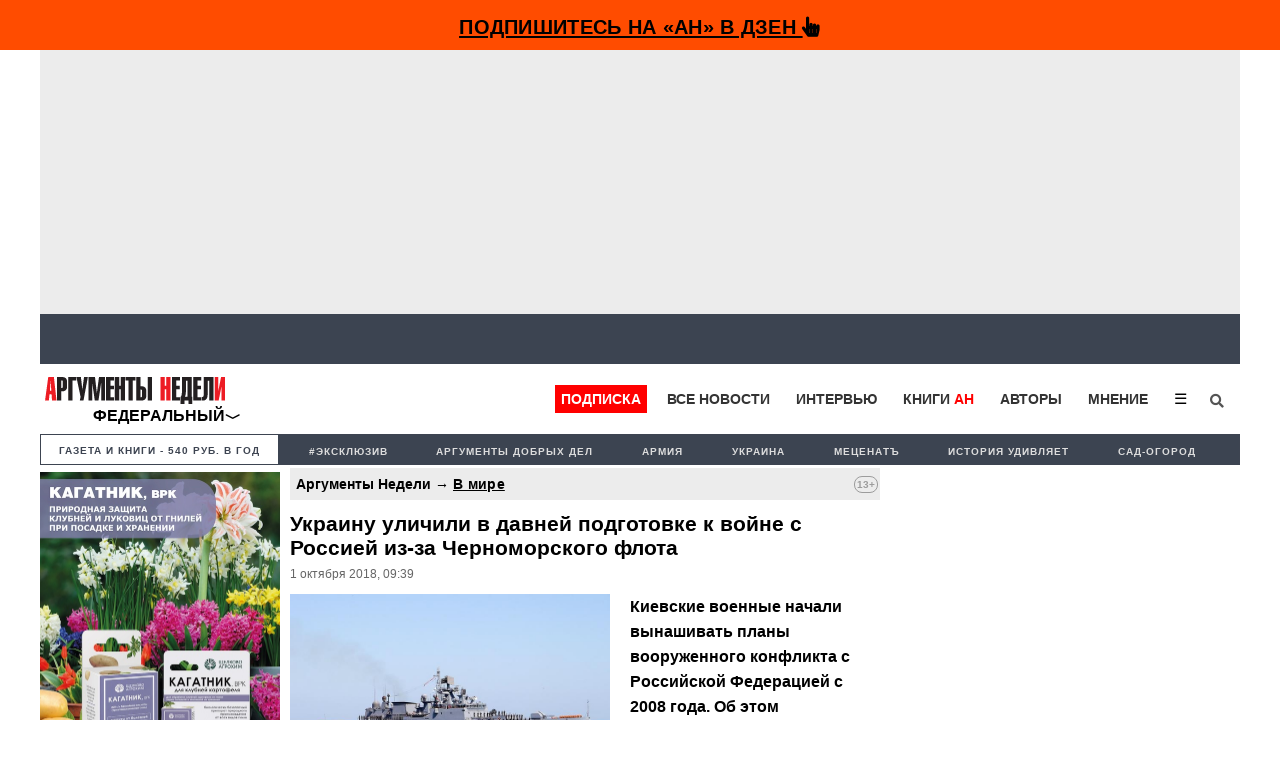

--- FILE ---
content_type: text/html; charset=utf-8
request_url: https://www.google.com/recaptcha/api2/aframe
body_size: 267
content:
<!DOCTYPE HTML><html><head><meta http-equiv="content-type" content="text/html; charset=UTF-8"></head><body><script nonce="huqZvT2yxAFhEM_a9zyrPQ">/** Anti-fraud and anti-abuse applications only. See google.com/recaptcha */ try{var clients={'sodar':'https://pagead2.googlesyndication.com/pagead/sodar?'};window.addEventListener("message",function(a){try{if(a.source===window.parent){var b=JSON.parse(a.data);var c=clients[b['id']];if(c){var d=document.createElement('img');d.src=c+b['params']+'&rc='+(localStorage.getItem("rc::a")?sessionStorage.getItem("rc::b"):"");window.document.body.appendChild(d);sessionStorage.setItem("rc::e",parseInt(sessionStorage.getItem("rc::e")||0)+1);localStorage.setItem("rc::h",'1769106080277');}}}catch(b){}});window.parent.postMessage("_grecaptcha_ready", "*");}catch(b){}</script></body></html>